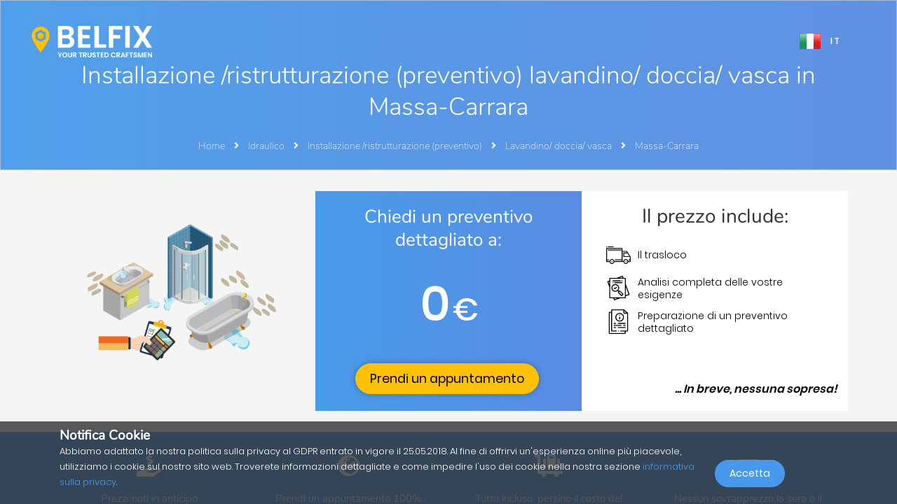

--- FILE ---
content_type: application/javascript
request_url: https://belfix.it/build/runtime.fa8f03f5.js
body_size: 370
content:
!function(e){function r(r){for(var n,i,l=r[0],f=r[1],a=r[2],c=0,s=[];c<l.length;c++)i=l[c],o[i]&&s.push(o[i][0]),o[i]=0;for(n in f)Object.prototype.hasOwnProperty.call(f,n)&&(e[n]=f[n]);for(p&&p(r);s.length;)s.shift()();return u.push.apply(u,a||[]),t()}function t(){for(var e,r=0;r<u.length;r++){for(var t=u[r],n=!0,l=1;l<t.length;l++){var f=t[l];0!==o[f]&&(n=!1)}n&&(u.splice(r--,1),e=i(i.s=t[0]))}return e}var n={},o={runtime:0},u=[];function i(r){if(n[r])return n[r].exports;var t=n[r]={i:r,l:!1,exports:{}};return e[r].call(t.exports,t,t.exports,i),t.l=!0,t.exports}i.m=e,i.c=n,i.d=function(e,r,t){i.o(e,r)||Object.defineProperty(e,r,{enumerable:!0,get:t})},i.r=function(e){"undefined"!=typeof Symbol&&Symbol.toStringTag&&Object.defineProperty(e,Symbol.toStringTag,{value:"Module"}),Object.defineProperty(e,"__esModule",{value:!0})},i.t=function(e,r){if(1&r&&(e=i(e)),8&r)return e;if(4&r&&"object"==typeof e&&e&&e.__esModule)return e;var t=Object.create(null);if(i.r(t),Object.defineProperty(t,"default",{enumerable:!0,value:e}),2&r&&"string"!=typeof e)for(var n in e)i.d(t,n,function(r){return e[r]}.bind(null,n));return t},i.n=function(e){var r=e&&e.__esModule?function(){return e.default}:function(){return e};return i.d(r,"a",r),r},i.o=function(e,r){return Object.prototype.hasOwnProperty.call(e,r)},i.p="/build/";var l=window.webpackJsonp=window.webpackJsonp||[],f=l.push.bind(l);l.push=r,l=l.slice();for(var a=0;a<l.length;a++)r(l[a]);var p=f;t()}([]);

--- FILE ---
content_type: image/svg+xml
request_url: https://belfix.it/assets/Belfix/images/services/v3/preparation-of-detailed-quote.svg
body_size: 556
content:
<svg id="Capa_1" enable-background="new 0 0 512 512" height="512" viewBox="0 0 512 512" width="512" xmlns="http://www.w3.org/2000/svg"><g><path d="m454.675 72.567-78.114-70.014c-1.835-1.644-4.212-2.553-6.675-2.553h-244.653c-11.62 0-21.074 9.445-21.074 21.055v29.146h-29.113c-11.605 0-21.046 9.458-21.046 21.083v419.633c0 11.625 9.441 21.083 21.046 21.083h311.721c11.604 0 21.046-9.458 21.046-21.083v-29.146h29.113c11.62 0 21.074-9.445 21.074-21.055v-360.702c0-2.842-1.209-5.55-3.325-7.447zm-74.789-40.175 41.975 37.622h-40.901c-.563 0-1.074-.516-1.074-1.083zm58.114 408.324c0 .532-.532 1.055-1.074 1.055h-134.335c-5.522 0-10 4.477-10 10s4.478 10 10 10h85.222v29.146c0 .567-.498 1.083-1.046 1.083h-311.721c-.548 0-1.046-.516-1.046-1.083v-419.633c0-.567.498-1.083 1.046-1.083h29.113v370.516c0 11.609 9.454 21.055 21.074 21.055h87.603c5.522 0 10-4.477 10-10s-4.478-10-10-10h-87.603c-.572 0-1.074-.493-1.074-1.055v-419.662c0-.552.512-1.055 1.074-1.055h234.652v48.931c0 11.625 9.454 21.083 21.074 21.083h57.041z"/><path d="m281.065 254.534c49.805 0 90.323-40.548 90.323-90.389s-40.519-90.389-90.323-90.389-90.323 40.548-90.323 90.389 40.519 90.389 90.323 90.389zm0-160.778c38.776 0 70.323 31.577 70.323 70.389s-31.547 70.389-70.323 70.389-70.323-31.577-70.323-70.389 31.547-70.389 70.323-70.389z"/><path d="m281.065 211.845c5.522 0 10-4.477 10-10v-37.473c0-5.523-4.478-10-10-10s-10 4.477-10 10v37.473c0 5.523 4.478 10 10 10z"/><path d="m281.065 136.473c5.522 0 10-4.477 10-10v-.028c0-5.523-4.478-9.986-10-9.986s-10 4.491-10 10.014 4.478 10 10 10z"/><path d="m164.999 301.815h32.741c5.522 0 10-4.477 10-10s-4.478-10-10-10h-32.741c-5.522 0-10 4.477-10 10s4.478 10 10 10z"/><path d="m241.809 291.815c0 5.523 4.478 10 10 10h145.323c5.522 0 10-4.477 10-10s-4.478-10-10-10h-145.323c-5.523 0-10 4.477-10 10z"/><path d="m320.352 334.929c0-5.523-4.478-10-10-10h-145.353c-5.522 0-10 4.477-10 10s4.478 10 10 10h145.353c5.522 0 10-4.477 10-10z"/><path d="m397.132 324.929h-32.712c-5.522 0-10 4.477-10 10s4.478 10 10 10h32.712c5.522 0 10-4.477 10-10s-4.478-10-10-10z"/><path d="m197.74 368.015h-32.741c-5.522 0-10 4.477-10 10s4.478 10 10 10h32.741c5.522 0 10-4.477 10-10s-4.477-10-10-10z"/><path d="m397.132 368.015h-145.323c-5.522 0-10 4.477-10 10s4.478 10 10 10h145.323c5.522 0 10-4.477 10-10s-4.478-10-10-10z"/><path d="m257.728 441.771c-5.522 0-10 4.477-10 10s4.478 10 10 10h.028c5.522 0 9.985-4.477 9.985-10s-4.491-10-10.013-10z"/></g></svg>